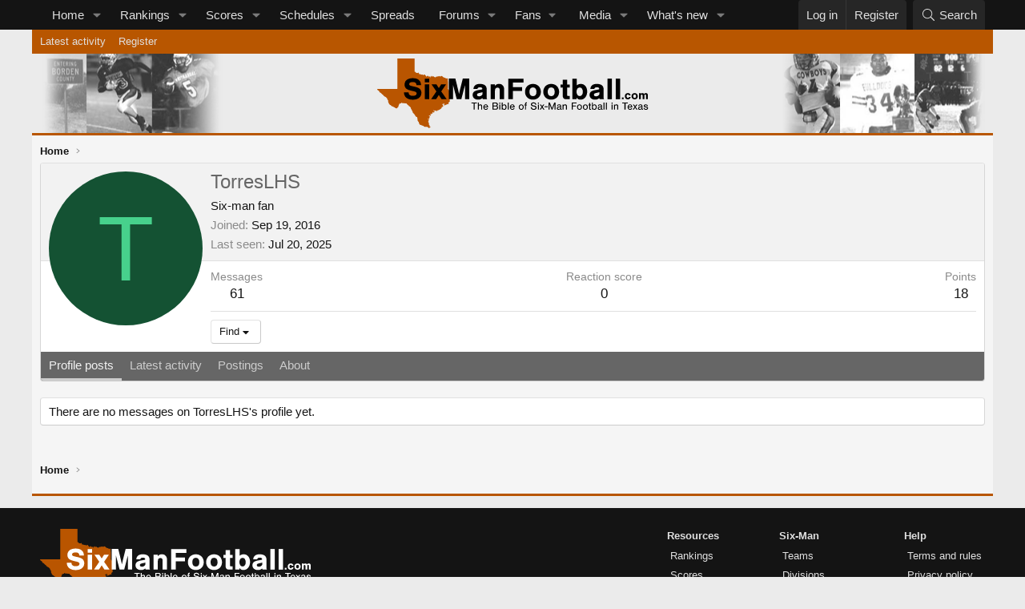

--- FILE ---
content_type: text/plain; charset=utf-8
request_url: https://ads.adthrive.com/http-api/cv2
body_size: 4251
content:
{"om":["00xbjwwl","0e6nmwim","0euu2lxn","0g8i9uvz","0iyi1awv","0kl5wonw","0lknz05s","0sm4lr19","0xkcgz23","0yr3r2xx","1","1011_74_18364062","1028_8728253","1028_8739779","10310289136970_462792978","10310289136970_559920874","10ua7afe","11142692","11509227","11769257","1185:1609979129","1185:1610326628","1185:1610326728","11896988","12010080","12010088","12181250","12182414","12184310","124682_749","124843_10","124844_24","124848_8","12850756","12n8yp46","1610326625","1610326628","1610326728","17_24104651","17_24696320","17_24766979","17_24766984","17_24767257","17_24794122","1e3fzviw","1h2987yhpl7","1h6rfk37","1h7yhpl7","1lgai7i0","1lmeh4gq","202430_200_EAAYACog7t9UKc5iyzOXBU.xMcbVRrAuHeIU5IyS9qdlP9IeJGUyBMfW1N0_","202430_200_EAAYACogiZvav07J-T9JGdb83bimQOUzev5zL2m10FKWfRVFA00yBKSqx30_","206_492075","2132:45327625","2132:45327626","2132:45941556","2132:46137663","2179:582351958342291430","2179:590097697343721428","2249:567996566","2249:581439030","2307:0e6nmwim","2307:1h7yhpl7","2307:3v2n6fcp","2307:4etfwvf1","2307:4ticzzkv","2307:5nadebch","2307:7twtvb2e","2307:88rv7n3t","2307:8orkh93v","2307:9jse9oga","2307:9krcxphu","2307:a90208mb","2307:c9os9ajg","2307:cgdc2q0j","2307:ddr52z0n","2307:e2c76his","2307:f3tdw9f3","2307:f7piy8nj","2307:gsr6rila","2307:gtanzg70","2307:hcazk16e","2307:hwi0j91n","2307:i1stv4us","2307:ij0o9c81","2307:jzqxffb2","2307:kfzuk5ip","2307:l5x3df1q","2307:lg4oqn47","2307:ln7h8v9d","2307:nmuzeaa7","2307:nwbpobii","2307:o8icj9qr","2307:on7syyq9","2307:qcnsh7qk","2307:r0u09phz","2307:s4s41bit","2307:su5srz25","2307:tqrzcy9l","2307:u30fsj32","2307:u4atmpu4","2307:uskhxnob","2307:xau90hsg","23t9uf9c","2409_15064_70_86082706","2409_15064_70_86739509","2409_25495_176_CR52092921","2409_25495_176_CR52092923","2409_25495_176_CR52092954","2409_25495_176_CR52092957","2409_25495_176_CR52092958","2409_25495_176_CR52092959","2409_25495_176_CR52150651","2409_25495_176_CR52153848","2409_25495_176_CR52153849","2409_25495_176_CR52178316","2409_25495_176_CR52178317","2409_25495_176_CR52186411","2409_25495_176_CR52241414","25048614","25_53v6aquw","25_oz31jrd0","25_yi6qlg3p","262594","2662_200562_8172720","2662_200562_8172741","2662_200562_8182931","2676:85987450","2676:86739704","2676:87046835","2676:87046900","2711_64_10868755","2715_9888_262592","2715_9888_262594","2715_9888_501422","2760:176_CR52092921","2760:176_CR52092954","2760:176_CR52092959","2760:176_CR52150651","2760:176_CR52153848","2760:176_CR52175339","2760:176_CR52186411","2760:176_CR52186412","29t1u38z","2_206_554471","2_206_554478","2gglwanz","2n4mwyxj","2tm990rf","308_125203_20","308_125204_13","30ghyucp","31809564","33605403","33605623","33608958","34182009","34eys5wu","3646_185414_T26509255","3658_104709_7twtvb2e","3658_15211_88rv7n3t","3658_15696_34eys5wu","3658_184142_T26520074","3658_203382_f3tdw9f3","3658_203382_o8icj9qr","3658_22070_ct0wxkj7","3658_22070_cxntlnlg","3658_22070_eyprp485","3658_22070_t3wa7f3z","3658_87799_0e6nmwim","365921105","381513943572","3858:12140820","3858:9800999","39303316","39303318","39364467","3LMBEkP-wis","3dxb77kp","3eygb4a4","3jot8g9b","3tutk1qx","3v2n6fcp","409_228373","436396566","436396574","43a7ptxe","458901553568","46019081","4714_18819_CO4OZNJF6RHTTMF6FMD2H3","47192068","4749xx5e","47869802","485027845327","48514645","48514680","4etfwvf1","4ticzzkv","4yesq9qe","501422","521167","53v6aquw","5510:3jot8g9b","5510:u4atmpu4","553781220","554442","554471","554478","555_165_785326944429","55726194","55826909","560_74_18268078","560_74_18268080","560_74_18268083","56343241","5670:8172728","57173285","58310259131_553781814","583652883178231326","590097697343721428","5bfybb7c","5j7zqpp1","5pfubxef","60504531","609577512","60f5a06w","61210719","61456734","61916211","61916223","61916225","61916229","61932920","61932933","61932957","62187798","6226519811","6226527055","6226543495","6226543715","6226563661","6250_66552_1112688573","62764941","629168565","62952815","630928655","63093165","636401453420","6365_61796_784880263591","6365_61796_794351823288","6365_61796_794351831187","63barbg1","651637459","651637461","651637462","6547_67916_1lWXtKZMMm5NS06wHQOK","6547_67916_D8OZV3nz4iUn3x845WcA","6547_67916_MRHLE9L7RmuBtYNd05RK","6547_67916_RGr9T6oAJ8UecEoB66K1","6547_67916_SN6yqPnLwU8r0IS3CzLP","6547_67916_X8BD7wDmvQ0tIgx7COXA","6547_67916_gb0sXAxBnehPz6FWhQNS","680_99480_700109389","684492634","690_99485_1610326628","690_99485_1610326728","694912939","6ejtrnf9","6o0xcv18","6tj9m7jw","6w00w8s5","702397981","702834492","705115233","705115263","705115332","705115442","705115523","705116521","705116861","705117050","705119942","705127202","7065m6rf","707124423","709746393","728949959974","7354_138543_85808988","73mggl4h","74243_74_18268077","74243_74_18364062","74243_74_18364087","74243_74_18364134","74_462792978","74wv3qdx","76mreekc","77221793","77gj3an4","793380707186","7969_149355_45327622","7969_149355_45941556","7969_149355_45999649","7fc6xgyo","7imiw6gw","7mp6p94c","7qevw67b","7twtvb2e","80207598","8152879","8153717","8160967","8168539","8181984","8193073","8193078","8341_230787_590097697343721428","83j0o9r3","84805501","85444959","85702013","86927960","86991452","86c21tn7","86p6in4a","88rv7n3t","8b5u826e","8euh5txf","8orkh93v","9057/0328842c8f1d017570ede5c97267f40d","9057/0da634e56b4dee1eb149a27fcef83898","9057/37a3ff30354283181bfb9fb2ec2f8f75","92qnnm8i","9362460","9425232","9563632","97_8193073","97_8193078","9855/a0490b1466910f7d06830f788f46a09e","9d5f8vic","9krcxphu","9rqgwgyb","9y6hvrv8","a3ts2hcp","a7w365s6","aevb5kib","af9kspoi","ajbyfzx8","axihqhfq","bd5xg6f6","bhffbsfm","bkr3654u","bmp4lbzm","bnpe74hh","bpecuyjx","c25t9p0u","c75hp4ji","cr-8itw2d8r87rgv2","cr-8mxb57uou9vd","cr-90budt7cu9vd","cr-Bitc7n_p9iw__vat__49i_k_6v6_h_jce2vj5h_9v3kalhnq","cr-Bitc7n_p9iw__vat__49i_k_6v6_h_jce2vj5h_PxWzTvgmq","cr-Bitc7n_p9iw__vat__49i_k_6v6_h_jce2vj5h_ZUFnU4yjl","cr-aaw20e1subwj","cr-g7ywwk2qvft","cr-g7ywwk7qvft","cr-lg354l2uvergv2","cr-ndebulm8uatj","cr-r5fqbsaru9vd","cr-r5fqbsarubwe","cr-u8cu3kinu9vd","csa082xz","da8co3z8","ddr52z0n","dq2nymze","e406ilcq","e5l8fjox","emjhnwbb","epl6n788","extremereach_creative_76559239","ey8vsnzk","f0u03q6w","f3tdw9f3","f4may85r","f6sh05s4","f7piy8nj","fcn2zae1","fdujxvyb","fj2985atwid","fj5atwid","fjp0ceax","fleb9ndb","fmbxvfw0","gdq6ecmo","gt298anzg70","gtanzg70","heb21q1u","hffavbt7","hj0d5brl","hu52wf5i","hwi0j91n","i8f7atd5","i90isgt0","iaqttatc","iiu0wq3s","ir7orip8","j4r0agpc","j728o85b","jghz5337bca0f","k2xfz54q","k3p746g5","kli1n6qv","ksrdc5dk","l5x3df1q","ldsdwhka","lhgwl31z","ll77hviy","llawsugl","lmg9gkk9","ln7h8v9d","lp1o53wi","lp37a2wq","lxlnailk","moe81ig1","mrph9ge0","muvxy961","n3egwnq7","n8w0plts","nwbpobii","ny3llu17","o2s05iig","ofoon6ir","on7syyq9","oz31jrd0","pagvt0pd","pj4s1p9u","pm2989dmfkk","pm9dmfkk","pt298h04qht","pth04qht","pz8lwofu","qcnsh7qk","qt09ii59","r0u09phz","r5cmledu","rdutzfe8","rhtcktp9","rka8obw7","rm2ovskz","ru42zlpb","rxj4b6nw","rz1kxzaf","s2298ahu2ae","s2ahu2ae","s4s41bit","s887ofe1","sdeo60cf","seq44sof","sjjqrcrc","sl57pdtd","su5srz25","t73gfjqn","t7d69r6a","t8qogbhp","ti0s3bz3","tii9k5rz","tqrzcy9l","u2298x4z0j8","u2x4z0j8","u30fsj32","u32980fsj32","u4atmpu4","us298khxnob","uskhxnob","vdcb5d4i","ve59bb3u","w15c67ad","w3ez2pdd","wi298x9gxm5","wix9gxm5","wlxfvdbo","wu2a2j8o","wvuhrb6o","wxfnrapl","x61c6oxa","xau90hsg","xh88l5yu","xncaqh7c","xtxa8s2d","xwhet1qh","y141rtv6","y42ubkar","y51tr986","yass8yy7","yi6qlg3p","yvirjmu3","yykr1sve","yz81tb96","z2frsa4f","z9ku9v6m","zmri9v9c","zw6jpag6","zwzjgvpw","zxaju0ay","7979132","7979135"],"pmp":[],"adomains":["123notices.com","1md.org","about.bugmd.com","acelauncher.com","adameve.com","akusoli.com","allyspin.com","askanexpertonline.com","atomapplications.com","bassbet.com","betsson.gr","biz-zone.co","bizreach.jp","braverx.com","bubbleroom.se","bugmd.com","buydrcleanspray.com","byrna.com","capitaloneshopping.com","clarifion.com","combatironapparel.com","controlcase.com","convertwithwave.com","cotosen.com","countingmypennies.com","cratedb.com","croisieurope.be","cs.money","dallasnews.com","definition.org","derila-ergo.com","dhgate.com","dhs.gov","displate.com","easyprint.app","easyrecipefinder.co","ebook1g.peptidesciences.com","fabpop.net","familynow.club","filejomkt.run","fla-keys.com","folkaly.com","g123.jp","gameswaka.com","getbugmd.com","getconsumerchoice.com","getcubbie.com","gowavebrowser.co","gowdr.com","gransino.com","grosvenorcasinos.com","guard.io","hero-wars.com","holts.com","instantbuzz.net","itsmanual.com","jackpotcitycasino.com","justanswer.com","justanswer.es","la-date.com","lightinthebox.com","liverrenew.com","local.com","lovehoney.com","lulutox.com","lymphsystemsupport.com","manualsdirectory.org","meccabingo.com","medimops.de","mensdrivingforce.com","millioner.com","miniretornaveis.com","mobiplus.me","myiq.com","national-lottery.co.uk","naturalhealthreports.net","nbliver360.com","nikke-global.com","nordicspirit.co.uk","nuubu.com","onlinemanualspdf.co","original-play.com","outliermodel.com","paperela.com","paradisestays.site","parasiterelief.com","peta.org","photoshelter.com","plannedparenthood.org","playvod-za.com","printeasilyapp.com","printwithwave.com","profitor.com","quicklearnx.com","quickrecipehub.com","rakuten-sec.co.jp","rangeusa.com","refinancegold.com","robocat.com","royalcaribbean.com","saba.com.mx","shift.com","simple.life","spinbara.com","systeme.io","taboola.com","tackenberg.de","temu.com","tenfactorialrocks.com","theoceanac.com","topaipick.com","totaladblock.com","usconcealedcarry.com","vagisil.com","vegashero.com","vegogarden.com","veryfast.io","viewmanuals.com","viewrecipe.net","votervoice.net","vuse.com","wavebrowser.co","wavebrowserpro.com","weareplannedparenthood.org","xiaflex.com","yourchamilia.com"]}